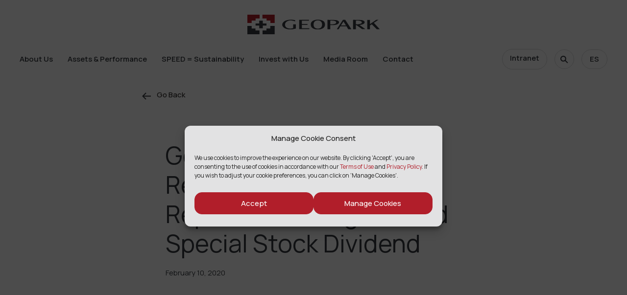

--- FILE ---
content_type: text/html; charset=UTF-8
request_url: https://www.geo-park.com/press_releases/geopark-announces-renewal-of-share-repurchase-program-and-special-stock-dividend/
body_size: 14014
content:
<!doctype html><html lang="en-US" itemscope itemtype="http://schema.org/website"><head><meta charset="UTF-8" /><meta name="viewport" content="width=device-width, initial-scale=1" /><link rel="profile" href="https://gmpg.org/xfn/11" /><link rel="icon" sizes="180x180" href="/wp-content/uploads/2022/04/cropped-favicon_new-180x180.png?v=6"><link rel="shortcut icon" href="/wp-content/uploads/2022/04/cropped-favicon_new-180x180.png?v=6" type="image/png"/><link rel="apple-touch-icon" href="/wp-content/uploads/2022/04/cropped-favicon_new-180x180.png?v=6" type="image/png"/><link rel="preconnect" href="https://fonts.googleapis.com"><link rel="preconnect" href="https://fonts.gstatic.com" crossorigin><link href="https://fonts.googleapis.com/css2?family=Manrope:wght@400;500;600&display=swap" rel="stylesheet"> <script src="https://kit.fontawesome.com/be730ce41d.js" crossorigin="anonymous"></script> <script async src=https://www.googletagmanager.com/gtag/js?id=UA-77575648-1></script> <script>window.dataLayer = window.dataLayer || [];
  function gtag(){dataLayer.push(arguments);}
  gtag('js', new Date());
 
  gtag('config', 'UA-77575648-1');</script>  <script>var _mtm = window._mtm = window._mtm || [];
  _mtm.push({'mtm.startTime': (new Date().getTime()), 'event': 'mtm.Start'});
  var d=document, g=d.createElement('script'), s=d.getElementsByTagName('script')[0];
  g.async=true; g.src='https://analytics.imirwin.com/js/container_noRfPu4h.js'; s.parentNode.insertBefore(g,s);</script> <meta name='robots' content='index, follow, max-image-preview:large, max-snippet:-1, max-video-preview:-1' /><div class="geopark_hamburger_menu geopark_hamburger_initial" style="opacity:0;"><div class="geopark_hamburger_menu_row"><div class="geopark_hamburger_menu_logo"> <a href="https://www.geo-park.com"> <img src="https://www.geo-park.com/wp-content/uploads/2022/01/geopark-logo.svg"> </a></div><div class="geopark_hamburger_menu_content"><section id="icl_lang_sel_widget-3" class="widget widget_icl_lang_sel_widget"><div class="wpml-ls-sidebars-header-language wpml-ls wpml-ls-legacy-list-horizontal"><ul><li class="wpml-ls-slot-header-language wpml-ls-item wpml-ls-item-es wpml-ls-first-item wpml-ls-last-item wpml-ls-item-legacy-list-horizontal"> <a href="https://www.geo-park.com/es/press_releases/geopark-anuncia-la-renovacion-de-su-programa-de-recompra-de-acciones-y-dividendo-especial-de-acciones/" class="wpml-ls-link"> <span class="wpml-ls-display">ES</span></a></li></ul></div></section> <img class="open_hamburger_icon" src="https://www.geo-park.com/wp-content/plugins/geopark-responsive/assets/img/menu.png"></div></div></div><div class="geopark_hamburger_menu geopark_hamburger_show" style="display: none;"><div class="geopark_hamburger_menu_row"><div class="geopark_hamburger_menu_logo"> <a href="https://www.geo-park.com"> <img src="https://www.geo-park.com/wp-content/uploads/2022/01/geopark-logo.svg"> </a></div><div class="geopark_hamburger_menu_content"><section id="icl_lang_sel_widget-3" class="widget widget_icl_lang_sel_widget"><div class="wpml-ls-sidebars-header-language wpml-ls wpml-ls-legacy-list-horizontal"><ul><li class="wpml-ls-slot-header-language wpml-ls-item wpml-ls-item-es wpml-ls-first-item wpml-ls-last-item wpml-ls-item-legacy-list-horizontal"> <a href="https://www.geo-park.com/es/press_releases/geopark-anuncia-la-renovacion-de-su-programa-de-recompra-de-acciones-y-dividendo-especial-de-acciones/" class="wpml-ls-link"> <span class="wpml-ls-display">ES</span></a></li></ul></div></section> <img class="close_hamburger_icon" src="https://www.geo-park.com/wp-content/plugins/geopark-responsive/assets/img/close.png"></div></div><div class="geopark_hamburger_menu_row geopark_hamburger_menu_content_list" id="geopark_show_primary_menu"></div><div class="geopark_hamburger_menu_row geopark_hamburger_menu_content_list" style="padding-top: 6px;"><nav><ul><li id="menu-item-geoaprk_search" class="menu-item menu-item-type-custom menu-item-object-custom menu-item-has-children"> <a href="#"><div class="link-title-wrapper"><div class="link-title-main">Search</div></div> </a><div class="sub-menu-wrap"><div class="sub-menu-inner"><ul class="sub-menu"><li id="menu-item-geopark-search-form" class="menu-item menu-item-type-custom menu-item-object-custom"><form action="/" method="get"> <input type="text" name="s" class="geopark-input" id="search" value="" placeholder="Search..." /> <button id="header-search-submit-button" class="geopark-submit-button-1" type="submit">Search</button></form></li></ul></div></div></li></ul></nav></div><div class="geopark_hamburger_menu_row geopark_hamburger_menu_footer_content"><div class="geopark_intranet_content"> <a href="#" class="geopark_intranet_button">Intranet</a></div><div class="geopark_footer_social"> <a href="https://www.linkedin.com/company/geopark/" target="_blank" rel="nofollow noreferrer"><span class="dashicons dashicons-linkedin"></span></a> <a href="https://www.youtube.com/c/GeoParkOG" target="_blank" rel="nofollow noreferrer"><span class="dashicons dashicons-youtube"  target="_blank" rel="nofollow noreferrer"></span></a></div></div></div>  <script data-cfasync="false" data-pagespeed-no-defer>var gtm4wp_datalayer_name = "dataLayer";
	var dataLayer = dataLayer || [];

	const gtm4wp_scrollerscript_debugmode         = false;
	const gtm4wp_scrollerscript_callbacktime      = 100;
	const gtm4wp_scrollerscript_readerlocation    = 150;
	const gtm4wp_scrollerscript_contentelementid  = "content";
	const gtm4wp_scrollerscript_scannertime       = 60;</script> <title>GeoPark Announces Renewal of Share Repurchase Program and Special Stock Dividend - GeoPark</title><link rel="canonical" href="https://www.geo-park.com/press_releases/geopark-announces-renewal-of-share-repurchase-program-and-special-stock-dividend/" /><meta property="og:locale" content="en_US" /><meta property="og:type" content="article" /><meta property="og:title" content="GeoPark Announces Renewal of Share Repurchase Program and Special Stock Dividend - GeoPark" /><meta property="og:description" content="Bogota, Colombia – GeoPark Limited (“GeoPark” or the “Company”) (NYSE: GPRK), a leading independent Latin American oil and gas explorer, operator and consolidator with operations and growth platforms in Colombia, Peru, Argentina, Brazil, Chile and Ecuador" /><meta property="og:url" content="https://www.geo-park.com/press_releases/geopark-announces-renewal-of-share-repurchase-program-and-special-stock-dividend/" /><meta property="og:site_name" content="GeoPark" /><meta property="article:modified_time" content="2023-03-24T19:00:44+00:00" /><meta property="og:image" content="https://www.geo-park.com/wp-content/uploads/2022/11/Geopark-vigesimo-aniversario-e1667937387584.jpg" /><meta property="og:image:width" content="640" /><meta property="og:image:height" content="460" /><meta property="og:image:type" content="image/jpeg" /><meta name="twitter:card" content="summary_large_image" /><meta name="twitter:label1" content="Est. reading time" /><meta name="twitter:data1" content="1 minute" /> <script type="application/ld+json" class="yoast-schema-graph">{"@context":"https://schema.org","@graph":[{"@type":"WebPage","@id":"https://www.geo-park.com/press_releases/geopark-announces-renewal-of-share-repurchase-program-and-special-stock-dividend/","url":"https://www.geo-park.com/press_releases/geopark-announces-renewal-of-share-repurchase-program-and-special-stock-dividend/","name":"GeoPark Announces Renewal of Share Repurchase Program and Special Stock Dividend - GeoPark","isPartOf":{"@id":"https://www.geo-park.com/#website"},"datePublished":"2020-02-10T22:12:56+00:00","dateModified":"2023-03-24T19:00:44+00:00","breadcrumb":{"@id":"https://www.geo-park.com/press_releases/geopark-announces-renewal-of-share-repurchase-program-and-special-stock-dividend/#breadcrumb"},"inLanguage":"en-US","potentialAction":[{"@type":"ReadAction","target":["https://www.geo-park.com/press_releases/geopark-announces-renewal-of-share-repurchase-program-and-special-stock-dividend/"]}]},{"@type":"BreadcrumbList","@id":"https://www.geo-park.com/press_releases/geopark-announces-renewal-of-share-repurchase-program-and-special-stock-dividend/#breadcrumb","itemListElement":[{"@type":"ListItem","position":1,"name":"Home","item":"https://www.geo-park.com/"},{"@type":"ListItem","position":2,"name":"GeoPark Announces Renewal of Share Repurchase Program and Special Stock Dividend"}]},{"@type":"WebSite","@id":"https://www.geo-park.com/#website","url":"https://www.geo-park.com/","name":"GeoPark","description":"oil and gas explorer","publisher":{"@id":"https://www.geo-park.com/#organization"},"potentialAction":[{"@type":"SearchAction","target":{"@type":"EntryPoint","urlTemplate":"https://www.geo-park.com/?s={search_term_string}"},"query-input":{"@type":"PropertyValueSpecification","valueRequired":true,"valueName":"search_term_string"}}],"inLanguage":"en-US"},{"@type":"Organization","@id":"https://www.geo-park.com/#organization","name":"GeoPark","url":"https://www.geo-park.com/","logo":{"@type":"ImageObject","inLanguage":"en-US","@id":"https://www.geo-park.com/#/schema/logo/image/","url":"https://www.geo-park.com/wp-content/uploads/2022/01/geopark-logo.svg","contentUrl":"https://www.geo-park.com/wp-content/uploads/2022/01/geopark-logo.svg","width":271,"height":40,"caption":"GeoPark"},"image":{"@id":"https://www.geo-park.com/#/schema/logo/image/"},"sameAs":["https://www.linkedin.com/company/geopark/","https://www.youtube.com/c/GeoParkOG"]}]}</script> <link rel='dns-prefetch' href='//static.addtoany.com' /><link rel='dns-prefetch' href='//www.googletagmanager.com' /><link rel='preconnect' href='https://fonts.gstatic.com' /><link rel="alternate" title="oEmbed (JSON)" type="application/json+oembed" href="https://www.geo-park.com/wp-json/oembed/1.0/embed?url=https%3A%2F%2Fwww.geo-park.com%2Fpress_releases%2Fgeopark-announces-renewal-of-share-repurchase-program-and-special-stock-dividend%2F" /><link rel="alternate" title="oEmbed (XML)" type="text/xml+oembed" href="https://www.geo-park.com/wp-json/oembed/1.0/embed?url=https%3A%2F%2Fwww.geo-park.com%2Fpress_releases%2Fgeopark-announces-renewal-of-share-repurchase-program-and-special-stock-dividend%2F&#038;format=xml" /><style id='wp-img-auto-sizes-contain-inline-css' type='text/css'>img:is([sizes=auto i],[sizes^="auto," i]){contain-intrinsic-size:3000px 1500px}
/*# sourceURL=wp-img-auto-sizes-contain-inline-css */</style><link rel='stylesheet' id='ht_ctc_main_css-css' href='https://www.geo-park.com/wp-content/cache/autoptimize/css/autoptimize_single_90764566e6f527f37570b1106e05042f.css' type='text/css' media='all' /><style id='classic-theme-styles-inline-css' type='text/css'>/*! This file is auto-generated */
.wp-block-button__link{color:#fff;background-color:#32373c;border-radius:9999px;box-shadow:none;text-decoration:none;padding:calc(.667em + 2px) calc(1.333em + 2px);font-size:1.125em}.wp-block-file__button{background:#32373c;color:#fff;text-decoration:none}
/*# sourceURL=/wp-includes/css/classic-themes.min.css */</style><link rel='stylesheet' id='dashicons-css' href='https://www.geo-park.com/wp-includes/css/dashicons.min.css' type='text/css' media='all' /><link rel='stylesheet' id='wpml-legacy-horizontal-list-0-css' href='https://www.geo-park.com/wp-content/plugins/sitepress-multilingual-cms/templates/language-switchers/legacy-list-horizontal/style.min.css' type='text/css' media='all' /><link rel='stylesheet' id='cmplz-general-css' href='https://www.geo-park.com/wp-content/plugins/complianz-gdpr/assets/css/cookieblocker.min.css' type='text/css' media='all' /><link rel='stylesheet' id='owl-theme-css-css' href='https://www.geo-park.com/wp-content/themes/geopark/css/owl.theme.default.min.css' type='text/css' media='all' /><link rel='stylesheet' id='owl-css-css' href='https://www.geo-park.com/wp-content/themes/geopark/css/owl.carousel.min.css' type='text/css' media='all' /><link rel='stylesheet' id='fancybox-css-css' href='https://www.geo-park.com/wp-content/cache/autoptimize/css/autoptimize_single_705835f41416c9414bf8db924de8a1eb.css' type='text/css' media='all' /><link rel='stylesheet' id='theme-css-css' href='https://www.geo-park.com/wp-content/cache/autoptimize/css/autoptimize_single_ac60e0a889d3f00dc356b5533e7d17cc.css' type='text/css' media='all' /><link rel='stylesheet' id='style-css' href='https://www.geo-park.com/wp-content/cache/autoptimize/css/autoptimize_single_342a068352c9c3ac2c27fe3d022ad4ca.css' type='text/css' media='all' /><link rel='stylesheet' id='sustainability-css-css' href='https://www.geo-park.com/wp-content/cache/autoptimize/css/autoptimize_single_6c12c3b0eaee32c39537a3d22dab4fae.css' type='text/css' media='all' /><link rel='stylesheet' id='acf-fonticonpicker-icons-css' href='https://www.geo-park.com/wp-content/cache/autoptimize/css/autoptimize_single_bc867ca8548666be918ba5936504eba8.css' type='text/css' media='all' /><link rel='stylesheet' id='addtoany-css' href='https://www.geo-park.com/wp-content/plugins/add-to-any/addtoany.min.css' type='text/css' media='all' /><link rel='stylesheet' id='geopark-responsive-css' href='https://www.geo-park.com/wp-content/cache/autoptimize/css/autoptimize_single_6825a040b11ac5606ca9757fd2cefebe.css' type='text/css' media='all' /> <script type="text/javascript" id="wpml-cookie-js-extra">var wpml_cookies = {"wp-wpml_current_language":{"value":"en","expires":1,"path":"/"}};
var wpml_cookies = {"wp-wpml_current_language":{"value":"en","expires":1,"path":"/"}};
//# sourceURL=wpml-cookie-js-extra</script> <script type="text/javascript" src="https://www.geo-park.com/wp-content/cache/autoptimize/js/autoptimize_single_f3606e4db5e156a1b086bcfeb3b2d9b4.js" id="wpml-cookie-js" defer="defer" data-wp-strategy="defer"></script> <script type="text/javascript" src="https://www.geo-park.com/wp-includes/js/jquery/jquery.min.js" id="jquery-core-js"></script> <script type="text/javascript" src="https://www.geo-park.com/wp-includes/js/jquery/jquery-migrate.min.js" id="jquery-migrate-js"></script> <script type="text/javascript" src="https://www.geo-park.com/wp-content/cache/autoptimize/js/autoptimize_single_e03bf21f3ee8311ac4c32615e03c7461.js" id="ht_ctc_app_js-js"></script> <script type="text/javascript" id="addtoany-core-js-before">window.a2a_config=window.a2a_config||{};a2a_config.callbacks=[];a2a_config.overlays=[];a2a_config.templates={};

//# sourceURL=addtoany-core-js-before</script> <script type="text/javascript" defer src="https://static.addtoany.com/menu/page.js" id="addtoany-core-js"></script> <script type="text/javascript" defer src="https://www.geo-park.com/wp-content/plugins/add-to-any/addtoany.min.js" id="addtoany-jquery-js"></script> <script type="text/javascript" src="https://www.geo-park.com/wp-content/cache/autoptimize/js/autoptimize_single_070a12458ed43e10ecdc3c90ed286af5.js" id="gtm4wp-scroll-tracking-js"></script> <script type="text/javascript" src="https://www.geo-park.com/wp-content/themes/ns-core-theme/js/admin-min.js" id="admin-js-js"></script> <link rel="https://api.w.org/" href="https://www.geo-park.com/wp-json/" /><link rel="alternate" title="JSON" type="application/json" href="https://www.geo-park.com/wp-json/wp/v2/press_releases/10754" /><link rel="EditURI" type="application/rsd+xml" title="RSD" href="https://www.geo-park.com/xmlrpc.php?rsd" /><meta name="generator" content="WPML ver:4.7.6 stt:1,2;" /><meta name="generator" content="Site Kit by Google 1.164.0" /> <script type="text/javascript">var ajaxurl = 'https://www.geo-park.com/wp-admin/admin-ajax.php';</script> <meta name="mpu-version" content="1.2.7" /><style>.cmplz-hidden {
					display: none !important;
				}</style>
 <script data-cfasync="false" data-pagespeed-no-defer>var dataLayer_content = {"pagePostType":"press_releases","pagePostType2":"single-press_releases","pagePostAuthor":"jcdiaz"};
	dataLayer.push( dataLayer_content );</script> <script data-cfasync="false" data-pagespeed-no-defer>(function(w,d,s,l,i){w[l]=w[l]||[];w[l].push({'gtm.start':
new Date().getTime(),event:'gtm.js'});var f=d.getElementsByTagName(s)[0],
j=d.createElement(s),dl=l!='dataLayer'?'&l='+l:'';j.async=true;j.src=
'//www.googletagmanager.com/gtm.js?id='+i+dl;f.parentNode.insertBefore(j,f);
})(window,document,'script','dataLayer','GTM-5PQSTGP');</script> <link rel="icon" href="https://www.geo-park.com/wp-content/uploads/2022/04/cropped-favicon_new-32x32.png" sizes="32x32" /><link rel="icon" href="https://www.geo-park.com/wp-content/uploads/2022/04/cropped-favicon_new-192x192.png" sizes="192x192" /><link rel="apple-touch-icon" href="https://www.geo-park.com/wp-content/uploads/2022/04/cropped-favicon_new-180x180.png" /><meta name="msapplication-TileImage" content="https://www.geo-park.com/wp-content/uploads/2022/04/cropped-favicon_new-270x270.png" /><style id='global-styles-inline-css' type='text/css'>:root{--wp--preset--aspect-ratio--square: 1;--wp--preset--aspect-ratio--4-3: 4/3;--wp--preset--aspect-ratio--3-4: 3/4;--wp--preset--aspect-ratio--3-2: 3/2;--wp--preset--aspect-ratio--2-3: 2/3;--wp--preset--aspect-ratio--16-9: 16/9;--wp--preset--aspect-ratio--9-16: 9/16;--wp--preset--color--black: #000000;--wp--preset--color--cyan-bluish-gray: #abb8c3;--wp--preset--color--white: #ffffff;--wp--preset--color--pale-pink: #f78da7;--wp--preset--color--vivid-red: #cf2e2e;--wp--preset--color--luminous-vivid-orange: #ff6900;--wp--preset--color--luminous-vivid-amber: #fcb900;--wp--preset--color--light-green-cyan: #7bdcb5;--wp--preset--color--vivid-green-cyan: #00d084;--wp--preset--color--pale-cyan-blue: #8ed1fc;--wp--preset--color--vivid-cyan-blue: #0693e3;--wp--preset--color--vivid-purple: #9b51e0;--wp--preset--gradient--vivid-cyan-blue-to-vivid-purple: linear-gradient(135deg,rgb(6,147,227) 0%,rgb(155,81,224) 100%);--wp--preset--gradient--light-green-cyan-to-vivid-green-cyan: linear-gradient(135deg,rgb(122,220,180) 0%,rgb(0,208,130) 100%);--wp--preset--gradient--luminous-vivid-amber-to-luminous-vivid-orange: linear-gradient(135deg,rgb(252,185,0) 0%,rgb(255,105,0) 100%);--wp--preset--gradient--luminous-vivid-orange-to-vivid-red: linear-gradient(135deg,rgb(255,105,0) 0%,rgb(207,46,46) 100%);--wp--preset--gradient--very-light-gray-to-cyan-bluish-gray: linear-gradient(135deg,rgb(238,238,238) 0%,rgb(169,184,195) 100%);--wp--preset--gradient--cool-to-warm-spectrum: linear-gradient(135deg,rgb(74,234,220) 0%,rgb(151,120,209) 20%,rgb(207,42,186) 40%,rgb(238,44,130) 60%,rgb(251,105,98) 80%,rgb(254,248,76) 100%);--wp--preset--gradient--blush-light-purple: linear-gradient(135deg,rgb(255,206,236) 0%,rgb(152,150,240) 100%);--wp--preset--gradient--blush-bordeaux: linear-gradient(135deg,rgb(254,205,165) 0%,rgb(254,45,45) 50%,rgb(107,0,62) 100%);--wp--preset--gradient--luminous-dusk: linear-gradient(135deg,rgb(255,203,112) 0%,rgb(199,81,192) 50%,rgb(65,88,208) 100%);--wp--preset--gradient--pale-ocean: linear-gradient(135deg,rgb(255,245,203) 0%,rgb(182,227,212) 50%,rgb(51,167,181) 100%);--wp--preset--gradient--electric-grass: linear-gradient(135deg,rgb(202,248,128) 0%,rgb(113,206,126) 100%);--wp--preset--gradient--midnight: linear-gradient(135deg,rgb(2,3,129) 0%,rgb(40,116,252) 100%);--wp--preset--font-size--small: 13px;--wp--preset--font-size--medium: 20px;--wp--preset--font-size--large: 36px;--wp--preset--font-size--x-large: 42px;--wp--preset--spacing--20: 0.44rem;--wp--preset--spacing--30: 0.67rem;--wp--preset--spacing--40: 1rem;--wp--preset--spacing--50: 1.5rem;--wp--preset--spacing--60: 2.25rem;--wp--preset--spacing--70: 3.38rem;--wp--preset--spacing--80: 5.06rem;--wp--preset--shadow--natural: 6px 6px 9px rgba(0, 0, 0, 0.2);--wp--preset--shadow--deep: 12px 12px 50px rgba(0, 0, 0, 0.4);--wp--preset--shadow--sharp: 6px 6px 0px rgba(0, 0, 0, 0.2);--wp--preset--shadow--outlined: 6px 6px 0px -3px rgb(255, 255, 255), 6px 6px rgb(0, 0, 0);--wp--preset--shadow--crisp: 6px 6px 0px rgb(0, 0, 0);}:where(.is-layout-flex){gap: 0.5em;}:where(.is-layout-grid){gap: 0.5em;}body .is-layout-flex{display: flex;}.is-layout-flex{flex-wrap: wrap;align-items: center;}.is-layout-flex > :is(*, div){margin: 0;}body .is-layout-grid{display: grid;}.is-layout-grid > :is(*, div){margin: 0;}:where(.wp-block-columns.is-layout-flex){gap: 2em;}:where(.wp-block-columns.is-layout-grid){gap: 2em;}:where(.wp-block-post-template.is-layout-flex){gap: 1.25em;}:where(.wp-block-post-template.is-layout-grid){gap: 1.25em;}.has-black-color{color: var(--wp--preset--color--black) !important;}.has-cyan-bluish-gray-color{color: var(--wp--preset--color--cyan-bluish-gray) !important;}.has-white-color{color: var(--wp--preset--color--white) !important;}.has-pale-pink-color{color: var(--wp--preset--color--pale-pink) !important;}.has-vivid-red-color{color: var(--wp--preset--color--vivid-red) !important;}.has-luminous-vivid-orange-color{color: var(--wp--preset--color--luminous-vivid-orange) !important;}.has-luminous-vivid-amber-color{color: var(--wp--preset--color--luminous-vivid-amber) !important;}.has-light-green-cyan-color{color: var(--wp--preset--color--light-green-cyan) !important;}.has-vivid-green-cyan-color{color: var(--wp--preset--color--vivid-green-cyan) !important;}.has-pale-cyan-blue-color{color: var(--wp--preset--color--pale-cyan-blue) !important;}.has-vivid-cyan-blue-color{color: var(--wp--preset--color--vivid-cyan-blue) !important;}.has-vivid-purple-color{color: var(--wp--preset--color--vivid-purple) !important;}.has-black-background-color{background-color: var(--wp--preset--color--black) !important;}.has-cyan-bluish-gray-background-color{background-color: var(--wp--preset--color--cyan-bluish-gray) !important;}.has-white-background-color{background-color: var(--wp--preset--color--white) !important;}.has-pale-pink-background-color{background-color: var(--wp--preset--color--pale-pink) !important;}.has-vivid-red-background-color{background-color: var(--wp--preset--color--vivid-red) !important;}.has-luminous-vivid-orange-background-color{background-color: var(--wp--preset--color--luminous-vivid-orange) !important;}.has-luminous-vivid-amber-background-color{background-color: var(--wp--preset--color--luminous-vivid-amber) !important;}.has-light-green-cyan-background-color{background-color: var(--wp--preset--color--light-green-cyan) !important;}.has-vivid-green-cyan-background-color{background-color: var(--wp--preset--color--vivid-green-cyan) !important;}.has-pale-cyan-blue-background-color{background-color: var(--wp--preset--color--pale-cyan-blue) !important;}.has-vivid-cyan-blue-background-color{background-color: var(--wp--preset--color--vivid-cyan-blue) !important;}.has-vivid-purple-background-color{background-color: var(--wp--preset--color--vivid-purple) !important;}.has-black-border-color{border-color: var(--wp--preset--color--black) !important;}.has-cyan-bluish-gray-border-color{border-color: var(--wp--preset--color--cyan-bluish-gray) !important;}.has-white-border-color{border-color: var(--wp--preset--color--white) !important;}.has-pale-pink-border-color{border-color: var(--wp--preset--color--pale-pink) !important;}.has-vivid-red-border-color{border-color: var(--wp--preset--color--vivid-red) !important;}.has-luminous-vivid-orange-border-color{border-color: var(--wp--preset--color--luminous-vivid-orange) !important;}.has-luminous-vivid-amber-border-color{border-color: var(--wp--preset--color--luminous-vivid-amber) !important;}.has-light-green-cyan-border-color{border-color: var(--wp--preset--color--light-green-cyan) !important;}.has-vivid-green-cyan-border-color{border-color: var(--wp--preset--color--vivid-green-cyan) !important;}.has-pale-cyan-blue-border-color{border-color: var(--wp--preset--color--pale-cyan-blue) !important;}.has-vivid-cyan-blue-border-color{border-color: var(--wp--preset--color--vivid-cyan-blue) !important;}.has-vivid-purple-border-color{border-color: var(--wp--preset--color--vivid-purple) !important;}.has-vivid-cyan-blue-to-vivid-purple-gradient-background{background: var(--wp--preset--gradient--vivid-cyan-blue-to-vivid-purple) !important;}.has-light-green-cyan-to-vivid-green-cyan-gradient-background{background: var(--wp--preset--gradient--light-green-cyan-to-vivid-green-cyan) !important;}.has-luminous-vivid-amber-to-luminous-vivid-orange-gradient-background{background: var(--wp--preset--gradient--luminous-vivid-amber-to-luminous-vivid-orange) !important;}.has-luminous-vivid-orange-to-vivid-red-gradient-background{background: var(--wp--preset--gradient--luminous-vivid-orange-to-vivid-red) !important;}.has-very-light-gray-to-cyan-bluish-gray-gradient-background{background: var(--wp--preset--gradient--very-light-gray-to-cyan-bluish-gray) !important;}.has-cool-to-warm-spectrum-gradient-background{background: var(--wp--preset--gradient--cool-to-warm-spectrum) !important;}.has-blush-light-purple-gradient-background{background: var(--wp--preset--gradient--blush-light-purple) !important;}.has-blush-bordeaux-gradient-background{background: var(--wp--preset--gradient--blush-bordeaux) !important;}.has-luminous-dusk-gradient-background{background: var(--wp--preset--gradient--luminous-dusk) !important;}.has-pale-ocean-gradient-background{background: var(--wp--preset--gradient--pale-ocean) !important;}.has-electric-grass-gradient-background{background: var(--wp--preset--gradient--electric-grass) !important;}.has-midnight-gradient-background{background: var(--wp--preset--gradient--midnight) !important;}.has-small-font-size{font-size: var(--wp--preset--font-size--small) !important;}.has-medium-font-size{font-size: var(--wp--preset--font-size--medium) !important;}.has-large-font-size{font-size: var(--wp--preset--font-size--large) !important;}.has-x-large-font-size{font-size: var(--wp--preset--font-size--x-large) !important;}
/*# sourceURL=global-styles-inline-css */</style></head><body data-cmplz=1 class="wp-singular press_releases-template-default single single-press_releases postid-10754 wp-theme-ns-core-theme wp-child-theme-geopark chrome computer loading-js press_releases-geopark-announces-renewal-of-share-repurchase-program-and-special-stock-dividend"><header class="nav-active d-flex"><div id="header-inner-wrapper" class="d-flex"><div class="logo" style="width:270px; height:auto;"> <a id='main-url' href='https://www.geo-park.com'> <img 
 id="main-logo" 
 class="" 
 src="https://www.geo-park.com/wp-content/uploads/2022/01/geopark-logo.svg" 
 itemprop="logo" 
 alt=""
 data-original-image-url="https://www.geo-park.com/wp-content/uploads/2022/01/geopark-logo.svg"
 data-hover-image-url="https://www.geo-park.com/wp-content/uploads/2022/01/geopark-logo.svg"
 data-white-image-url="https://www.geo-park.com/wp-content/uploads/2022/01/geopark-logo-white.svg"
 /> <span id="main-name" class="sr-only"></span> </a></div><div class="hamburger-menu"> <span class="bun top"></span> <span class="patty middle"></span> <span class="bun bottom"></span></div><div id="header-nav-menu-wrapper" class="d-flex"><nav class="primary-nav"><ul id="menu-primary" class="menu"><li id="menu-item-6777" class="menu-item menu-item-type-post_type menu-item-object-page menu-item-has-children menu-item-6777"><a href="https://www.geo-park.com/about/"><div class="link-title-wrapper"><div class="link-title-main">About Us</div><div class="link-title-secondary">About Us</div></div></a><div class='sub-menu-wrap'><div class='sub-menu-inner'><ul class='sub-menu'><li id="menu-item-6778" class="menu-item menu-item-type-post_type menu-item-object-page menu-item-6778"><a href="https://www.geo-park.com/about/">Overview</a></li><li id="menu-item-2489" class="menu-item menu-item-type-post_type menu-item-object-page menu-item-2489"><a href="https://www.geo-park.com/about/our-company/">Our Company</a></li><li id="menu-item-6776" class="menu-item menu-item-type-post_type menu-item-object-page menu-item-6776"><a href="https://www.geo-park.com/about/our-culture/">Our Culture</a></li><li id="menu-item-6775" class="menu-item menu-item-type-post_type menu-item-object-page menu-item-6775"><a href="https://www.geo-park.com/about/our-leadership/">Our Leadership</a></li><li id="menu-item-11817" class="menu-item menu-item-type-custom menu-item-object-custom menu-item-11817"><a href="https://www.geo-park.com/our-history/">Our History</a></li></ul></li><li id="menu-item-412" class="menu-item menu-item-type-post_type menu-item-object-page menu-item-has-children menu-item-412"><a href="https://www.geo-park.com/assets-performance/"><div class="link-title-wrapper"><div class="link-title-main">Assets &#038; Performance</div><div class="link-title-secondary">Assets &#038; Performance</div></div></a><div class='sub-menu-wrap'><div class='sub-menu-inner'><ul class='sub-menu'><li id="menu-item-416" class="menu-item menu-item-type-post_type menu-item-object-page menu-item-416"><a href="https://www.geo-park.com/assets-performance/">Overview</a></li><li id="menu-item-1409" class="menu-item menu-item-type-custom menu-item-object-custom menu-item-has-children menu-item-1409"><a href="#">Portfolio</a><div class='sub-menu-wrap'><div class='sub-menu-inner'><ul class='sub-menu'><li id="menu-item-1410" class="menu-item menu-item-type-custom menu-item-object-custom menu-item-1410"><a href="https://www.geo-park.com/assets/colombia/">Colombia</a></li><li id="menu-item-27786" class="menu-item menu-item-type-custom menu-item-object-custom menu-item-27786"><a href="https://www.geo-park.com/assets/argentina/">Argentina</a></li><li id="menu-item-1412" class="menu-item menu-item-type-custom menu-item-object-custom menu-item-1412"><a href="https://www.geo-park.com/assets/brazil/">Brazil</a></li></ul></li><li id="menu-item-3900" class="menu-item menu-item-type-post_type menu-item-object-page menu-item-3900"><a href="https://www.geo-park.com/assets-performance/performance/">Performance</a></li><li id="menu-item-3465" class="menu-item menu-item-type-post_type menu-item-object-page menu-item-3465"><a href="https://www.geo-park.com/assets-performance/partnerships/">Partnerships</a></li></ul></li><li id="menu-item-95" class="menu-item menu-item-type-custom menu-item-object-custom menu-item-has-children menu-item-95"><a href="https://www.geo-park.com/speed-sustainability/"><div class="link-title-wrapper"><div class="link-title-main">SPEED = Sustainability</div><div class="link-title-secondary">SPEED = Sustainability</div></div></a><div class='sub-menu-wrap'><div class='sub-menu-inner'><ul class='sub-menu'><li id="menu-item-114" class="menu-item menu-item-type-custom menu-item-object-custom menu-item-114"><a href="https://www.geo-park.com/speed-sustainability/">Overview</a></li><li id="menu-item-25431" class="menu-item menu-item-type-custom menu-item-object-custom menu-item-has-children menu-item-25431"><a href="https://www.geo-park.com/sustainability-2025/social-dimension/">Social Dimension</a><div class='sub-menu-wrap'><div class='sub-menu-inner'><ul class='sub-menu'><li id="menu-item-25432" class="menu-item menu-item-type-custom menu-item-object-custom menu-item-has-children menu-item-25432"><a href="https://www.geo-park.com/sustainability-2025/social-dimension/our-communities/">Our Communities</a><div class='sub-menu-wrap'><div class='sub-menu-inner'><ul class='sub-menu'><li id="menu-item-25433" class="menu-item menu-item-type-custom menu-item-object-custom menu-item-25433"><a href="https://www.geo-park.com/sustainability-2025/social-dimension/our-communities/cuentame/">Cuéntame</a></li><li id="menu-item-25434" class="menu-item menu-item-type-custom menu-item-object-custom menu-item-25434"><a href="https://www.geo-park.com/sustainability-2025/social-dimension/our-communities/ethnic-engagement/">Ethnic Engagement</a></li></ul></li><li id="menu-item-25435" class="menu-item menu-item-type-custom menu-item-object-custom menu-item-25435"><a href="https://www.geo-park.com/sustainability-2025/social-dimension/our-people/">Our People</a></li></ul></li><li id="menu-item-25436" class="menu-item menu-item-type-custom menu-item-object-custom menu-item-25436"><a href="https://www.geo-park.com/sustainability-2025/health-and-safety/">Health &#038; Safety</a></li><li id="menu-item-25438" class="menu-item menu-item-type-custom menu-item-object-custom menu-item-has-children menu-item-25438"><a href="https://www.geo-park.com/sustainability-2025/environmental-dimension/">Environmental Dimension</a><div class='sub-menu-wrap'><div class='sub-menu-inner'><ul class='sub-menu'><li id="menu-item-25439" class="menu-item menu-item-type-custom menu-item-object-custom menu-item-25439"><a href="https://www.geo-park.com/sustainability-2025/environmental-dimension/water-and-biodiversity/">Water &#038; Biodiversity</a></li><li id="menu-item-25440" class="menu-item menu-item-type-custom menu-item-object-custom menu-item-25440"><a href="https://www.geo-park.com/speed-sustainability/environmental-dimension/climate-action/">Climate Action</a></li></ul></li><li id="menu-item-25445" class="menu-item menu-item-type-custom menu-item-object-custom menu-item-has-children menu-item-25445"><a href="#">Governance</a><div class='sub-menu-wrap'><div class='sub-menu-inner'><ul class='sub-menu'><li id="menu-item-119" class="menu-item menu-item-type-custom menu-item-object-custom menu-item-has-children menu-item-119"><a href="https://www.geo-park.com/esg/corporate-governance/">Corporate Governance</a><div class='sub-menu-wrap'><div class='sub-menu-inner'><ul class='sub-menu'><li id="menu-item-9207" class="menu-item menu-item-type-post_type menu-item-object-page menu-item-9207"><a href="https://www.geo-park.com/board-of-directors/">Board of Directors</a></li><li id="menu-item-9208" class="menu-item menu-item-type-post_type menu-item-object-page menu-item-9208"><a href="https://www.geo-park.com/board-commitees/">Board Committees</a></li><li id="menu-item-9209" class="menu-item menu-item-type-post_type menu-item-object-page menu-item-9209"><a href="https://www.geo-park.com/governance-documents/">Governance Documents</a></li></ul></li><li id="menu-item-25442" class="menu-item menu-item-type-custom menu-item-object-custom menu-item-25442"><a href="https://www.geo-park.com/sustainability-2025/ethics-and-transparency/">Ethics &#038; Transparency</a></li></ul></li><li id="menu-item-25441" class="menu-item menu-item-type-custom menu-item-object-custom menu-item-25441"><a href="https://www.geo-park.com/sustainability-2025/value-chain/">Value Chain</a></li><li id="menu-item-25443" class="menu-item menu-item-type-custom menu-item-object-custom menu-item-25443"><a href="https://www.geo-park.com/sustainability-2025/energy-transition/">Energy Transition</a></li><li id="menu-item-25437" class="menu-item menu-item-type-custom menu-item-object-custom menu-item-25437"><a href="https://www.geo-park.com/sustainability-2025/human-rights/">Human Rights</a></li><li id="menu-item-25444" class="menu-item menu-item-type-custom menu-item-object-custom menu-item-25444"><a href="https://www.geo-park.com/sustainability-2025/sustainability-reports/">Sustainability Reports</a></li></ul></li><li id="menu-item-96" class="menu-item menu-item-type-custom menu-item-object-custom menu-item-has-children menu-item-96"><a target="_blank" href="https://ir.geo-park.com/overview/default.aspx"><div class="link-title-wrapper"><div class="link-title-main">Invest with Us</div><div class="link-title-secondary">Invest with Us</div></div></a><div class='sub-menu-wrap'><div class='sub-menu-inner'><ul class='sub-menu'><li id="menu-item-7730" class="menu-item menu-item-type-custom menu-item-object-custom menu-item-7730"><a target="_blank" href="https://ir.geo-park.com/overview/default.aspx#why-invest">Why Invest</a></li><li id="menu-item-7731" class="menu-item menu-item-type-custom menu-item-object-custom menu-item-7731"><a target="_blank" href="https://ir.geo-park.com/news/default.aspx">Press Releases</a></li><li id="menu-item-7732" class="menu-item menu-item-type-custom menu-item-object-custom menu-item-7732"><a target="_blank" href="https://ir.geo-park.com/events-and-presentations/default.aspx">Events &#038; Presentations</a></li><li id="menu-item-7733" class="menu-item menu-item-type-custom menu-item-object-custom menu-item-has-children menu-item-7733"><a target="_blank">Financial Info</a><div class='sub-menu-wrap'><div class='sub-menu-inner'><ul class='sub-menu'><li id="menu-item-7734" class="menu-item menu-item-type-custom menu-item-object-custom menu-item-7734"><a target="_blank" href="https://ir.geo-park.com/financial-info/quarterly-results/default.aspx">Quarterly Results</a></li><li id="menu-item-7735" class="menu-item menu-item-type-custom menu-item-object-custom menu-item-7735"><a target="_blank" href="https://ir.geo-park.com/financial-info/annual-reports/default.aspx">Annual Reports</a></li><li id="menu-item-7736" class="menu-item menu-item-type-custom menu-item-object-custom menu-item-7736"><a target="_blank" href="https://ir.geo-park.com/financial-info/annual-reserves/default.aspx">Annual Reserves</a></li><li id="menu-item-7737" class="menu-item menu-item-type-custom menu-item-object-custom menu-item-7737"><a target="_blank" href="https://ir.geo-park.com/financial-info/investor-kit/default.aspx">Investor Kit</a></li><li id="menu-item-7738" class="menu-item menu-item-type-custom menu-item-object-custom menu-item-7738"><a target="_blank" href="https://ir.geo-park.com/financial-info/sec-filings/default.aspx">SEC Filings</a></li></ul></li><li id="menu-item-7739" class="menu-item menu-item-type-custom menu-item-object-custom menu-item-7739"><a target="_blank" href="https://ir.geo-park.com/stock-info/default.aspx">Stock Info</a></li><li id="menu-item-7740" class="menu-item menu-item-type-custom menu-item-object-custom menu-item-7740"><a target="_blank" href="https://www.geo-park.com/esg/corporate-governance/">Governance</a></li><li id="menu-item-7745" class="menu-item menu-item-type-custom menu-item-object-custom menu-item-7745"><a target="_blank" href="https://ir.geo-park.com/analyst-coverage/default.aspx">Analyst Coverage</a></li><li id="menu-item-7746" class="menu-item menu-item-type-custom menu-item-object-custom menu-item-has-children menu-item-7746"><a target="_blank">Additional Info</a><div class='sub-menu-wrap'><div class='sub-menu-inner'><ul class='sub-menu'><li id="menu-item-7747" class="menu-item menu-item-type-custom menu-item-object-custom menu-item-7747"><a target="_blank" href="https://ir.geo-park.com/additional-info/investor-email-alerts/default.aspx">Investor Email Alerts</a></li><li id="menu-item-7748" class="menu-item menu-item-type-custom menu-item-object-custom menu-item-7748"><a target="_blank" href="https://ir.geo-park.com/additional-info/investor-contacts/default.aspx">Investor Contacts</a></li></ul></li><li id="menu-item-20146" class="menu-item menu-item-type-custom menu-item-object-custom menu-item-has-children menu-item-20146"><a href="https://ir.geo-park.com/argentina-investment-information/informaci-n-de-la-deuda-argentina/default.aspx">Argentina Investment Information</a><div class='sub-menu-wrap'><div class='sub-menu-inner'><ul class='sub-menu'><li id="menu-item-20164" class="menu-item menu-item-type-custom menu-item-object-custom menu-item-20164"><a href="https://ir.geo-park.com/argentina-investment-information/hechos-relevantes-argentina-1/default.aspx">Press Releases Argentina</a></li><li id="menu-item-20148" class="menu-item menu-item-type-custom menu-item-object-custom menu-item-20148"><a href="https://ir.geo-park.com/argentina-investment-information/estados-financieros-argentina/default.aspx">Financial Statements Argentina</a></li><li id="menu-item-20149" class="menu-item menu-item-type-custom menu-item-object-custom menu-item-20149"><a href="https://ir.geo-park.com/argentina-investment-information/informaci-n-de-la-deuda-argentina/default.aspx">Debt Information Argentina</a></li></ul></li></ul></li><li id="menu-item-97" class="mediamenu menu-item menu-item-type-custom menu-item-object-custom menu-item-has-children menu-item-97"><a href="https://www.geo-park.com/media-room/"><div class="link-title-wrapper"><div class="link-title-main">Media Room</div><div class="link-title-secondary">Media Room</div></div></a><div class='sub-menu-wrap'><div class='sub-menu-inner'><ul class='sub-menu'><li id="menu-item-99" class="menu-item menu-item-type-custom menu-item-object-custom menu-item-99"><a href="https://www.geo-park.com/media-room/news/">News &#038; Insights</a></li><li id="menu-item-100" class="menu-item menu-item-type-custom menu-item-object-custom menu-item-100"><a href="https://www.geo-park.com/media-room/press-releases/">Press Releases</a></li><li id="menu-item-101" class="menu-item menu-item-type-custom menu-item-object-custom menu-item-101"><a href="https://www.geo-park.com/media-room/presentations-reports/">Presentations &#038; Reports</a></li><li id="menu-item-102" class="menu-item menu-item-type-custom menu-item-object-custom menu-item-102"><a target="_blank" href="https://www.geo-park.com/media-room/videos/">Videos</a></li><li id="menu-item-1377" class="menu-item menu-item-type-post_type menu-item-object-page menu-item-1377"><a href="https://www.geo-park.com/media-room/gallery/">Gallery</a></li></ul></li><li id="menu-item-98" class="menu-item menu-item-type-custom menu-item-object-custom menu-item-has-children menu-item-98"><a href="https://www.geo-park.com/contact/"><div class="link-title-wrapper"><div class="link-title-main">Contact</div><div class="link-title-secondary">Contact</div></div></a><div class='sub-menu-wrap'><div class='sub-menu-inner'><ul class='sub-menu'><li id="menu-item-103" class="menu-item menu-item-type-custom menu-item-object-custom menu-item-103"><a href="/contact/">Contact Us</a></li><li id="menu-item-104" class="menu-item menu-item-type-custom menu-item-object-custom menu-item-104"><a href="https://www.geo-park.com/contact/work-with-us/">Work with Us</a></li><li id="menu-item-2710" class="menu-item menu-item-type-post_type menu-item-object-page menu-item-2710"><a href="https://www.geo-park.com/suppliers/">Suppliers</a></li></ul></li></ul></nav><nav class="header-top-navigation"><ul id="menu-header-right" class="menu"><li id="menu-item-46" class="menu-item menu-item-type-custom menu-item-object-custom menu-item-46"><a href="https://geopark.sharepoint.com/sites/Geo-Apps/SitePages/GeoApps.aspx">Intranet</a></li></ul></nav><div id="header-search-button"> <img src="https://www.geo-park.com/wp-content/themes/geopark/icons/icon_search-gray.svg" data-original-icon-url="https://www.geo-park.com/wp-content/themes/geopark/icons/icon_search-gray.svg" data-hover-icon-url="https://www.geo-park.com/wp-content/themes/geopark/icons/icon_search-gray.svg" data-black-icon-url="https://www.geo-park.com/wp-content/themes/geopark/icons/icon_search-gray.svg" data-white-icon-url="https://www.geo-park.com/wp-content/themes/geopark/icons/icon_search-white.svg" alt="search-icon"></div><div id="header-language"><section id="icl_lang_sel_widget-3" class="widget widget_icl_lang_sel_widget"><div class="wpml-ls-sidebars-header-language wpml-ls wpml-ls-legacy-list-horizontal"><ul><li class="wpml-ls-slot-header-language wpml-ls-item wpml-ls-item-es wpml-ls-first-item wpml-ls-last-item wpml-ls-item-legacy-list-horizontal"> <a href="https://www.geo-park.com/es/press_releases/geopark-anuncia-la-renovacion-de-su-programa-de-recompra-de-acciones-y-dividendo-especial-de-acciones/" class="wpml-ls-link"> <span class="wpml-ls-display">ES</span></a></li></ul></div></section></div><div id="header-social-media" class="d-flex"><section class="widget widget_media_image"><a href="https://www.linkedin.com/company/geopark/"><img width="22" height="22" src="https://www.geo-park.com/wp-content/webp-express/webp-images/doc-root/wp-content/uploads/2021/12/icon_in.png.webp" class="image wp-image-58  attachment-full size-full" alt="" style="max-width: 100%; height: auto;" decoding="async" /></a></section><section class="widget widget_media_image"><a href="https://www.youtube.com/c/GeoParkOG"><img width="32" height="22" src="https://www.geo-park.com/wp-content/webp-express/webp-images/doc-root/wp-content/uploads/2021/12/icon_youtube.png.webp" class="image wp-image-60  attachment-full size-full" alt="" style="max-width: 100%; height: auto;" decoding="async" /></a></section><section class="widget widget_media_image"><a href="https://www.facebook.com/SomosGeoPark"><img width="22" height="22" src="https://www.geo-park.com/wp-content/webp-express/webp-images/doc-root/wp-content/uploads/2025/02/60fea6773d624000048712b5-1-1.png.webp" class="image wp-image-21219  attachment-full size-full" alt="" style="max-width: 100%; height: auto;" decoding="async" /></a></section></div></div><div id="header-search-area"><form action="/" method="get"> <input type="text" name="s" class="geopark-input" id="search" value="" placeholder="Search..." /> <button id="header-search-submit-button" class="geopark-submit-button-1" type="submit">Search</button></form> <button id="header-search-cancel-button" class="geopark-submit-button-2">Cancel</button></div></div></header><main><div class="back_button container d-flex"> <a class="arrow_link_back" href="javascript:history.back()"> Go Back</a></div><div class="container"><article><section class="hero page-header reveal"><div class="content"><div class="post_title"><h1>GeoPark Announces Renewal of Share Repurchase Program and Special Stock Dividend</h1></div><div class="post_date">February 10, 2020</div></div></section><div class="post_body reveal"><div class="page" title="Page 1"><div class="layoutArea"><div class="column"><p><strong>Bogota, Colombia –</strong> GeoPark Limited (“GeoPark” or the “Company”) (NYSE: GPRK), a leading independent Latin American oil and gas explorer, operator and consolidator with operations and growth platforms in Colombia, Peru, Argentina, Brazil, Chile and Ecuador, today announced that its Board of Directors has approved the renewal of a program to repurchase up to 10% of its shares outstanding or approximately 5,930,000 shares and the declaration of a special stock dividend of 0.004 shares per share. Renewal of Share Repurch</p></div><p><strong>Renewal of Share Repurchase Program </strong></p><ul><li>GeoPark concluded its 2019 share repurchase program in December 31, 2019 with 4,464,237 shares acquired and a total amount spent of $73,069,507, including transaction costs.</li><li>GeoPark’s Board of Directors has approved the renewal of a program to repurchase up to 10% of its shares outstanding or approximately 5,930,000 shares. The repurchase program will begin on February 11, 2020 and will expire on December 31, 2020.</li><li>The share repurchases may be made from time to time through open market transactions, block trades, privately negotiated transactions or otherwise, and are subject to market and business conditions, levels of available liquidity, cash requirements for other purposes, regulatory considerations and other relevant factors.</li></ul><p><a href="https://www.geo-park.com/wp-content/uploads/2023/03/GeoPark-announces-renewal-of-share-repurchase-program-and-special-stock-dividend.pdf" target="_blank" rel="noopener"><b>→ </b>Read the full press release.</a></p></div></div></div><div class="share reveal"> SHARE<div class="addtoany_shortcode"><div class="a2a_kit a2a_kit_size_24 addtoany_list" data-a2a-url="https://www.geo-park.com/press_releases/geopark-announces-renewal-of-share-repurchase-program-and-special-stock-dividend/" data-a2a-title="GeoPark Announces Renewal of Share Repurchase Program and Special Stock Dividend"><a class="a2a_button_facebook" href="https://www.addtoany.com/add_to/facebook?linkurl=https%3A%2F%2Fwww.geo-park.com%2Fpress_releases%2Fgeopark-announces-renewal-of-share-repurchase-program-and-special-stock-dividend%2F&amp;linkname=GeoPark%20Announces%20Renewal%20of%20Share%20Repurchase%20Program%20and%20Special%20Stock%20Dividend" title="Facebook" rel="nofollow noopener" target="_blank"></a><a class="a2a_button_twitter" href="https://www.addtoany.com/add_to/twitter?linkurl=https%3A%2F%2Fwww.geo-park.com%2Fpress_releases%2Fgeopark-announces-renewal-of-share-repurchase-program-and-special-stock-dividend%2F&amp;linkname=GeoPark%20Announces%20Renewal%20of%20Share%20Repurchase%20Program%20and%20Special%20Stock%20Dividend" title="Twitter" rel="nofollow noopener" target="_blank"></a><a class="a2a_button_email" href="https://www.addtoany.com/add_to/email?linkurl=https%3A%2F%2Fwww.geo-park.com%2Fpress_releases%2Fgeopark-announces-renewal-of-share-repurchase-program-and-special-stock-dividend%2F&amp;linkname=GeoPark%20Announces%20Renewal%20of%20Share%20Repurchase%20Program%20and%20Special%20Stock%20Dividend" title="Email" rel="nofollow noopener" target="_blank"></a><a class="a2a_button_print" href="https://www.addtoany.com/add_to/print?linkurl=https%3A%2F%2Fwww.geo-park.com%2Fpress_releases%2Fgeopark-announces-renewal-of-share-repurchase-program-and-special-stock-dividend%2F&amp;linkname=GeoPark%20Announces%20Renewal%20of%20Share%20Repurchase%20Program%20and%20Special%20Stock%20Dividend" title="Print" rel="nofollow noopener" target="_blank"></a><a class="a2a_dd addtoany_share_save addtoany_share" href="https://www.addtoany.com/share"></a></div></div></div></article></div></main><footer><div id="footer-inner"><div class="footer-row d-flex container"><div id="footer-site-logo"><section id="media_image-2" class="widget widget_media_image"><a href="https://www.geo-park.com/"><img width="271" height="40" src="https://www.geo-park.com/wp-content/webp-express/webp-images/doc-root/wp-content/uploads/2021/12/geopark_loho_white.png.webp" class="image wp-image-34  attachment-full size-full" alt="Geopark" style="max-width: 100%; height: auto;" decoding="async" loading="lazy" /></a></section></div><div id="footer-social-media" class="d-flex"><section class="widget widget_media_image"><a href="https://www.linkedin.com/company/geopark/"><img width="22" height="22" src="https://www.geo-park.com/wp-content/webp-express/webp-images/doc-root/wp-content/uploads/2021/12/icon_in.png.webp" class="image wp-image-58  attachment-full size-full" alt="" style="max-width: 100%; height: auto;" decoding="async" loading="lazy" /></a></section><section class="widget widget_media_image"><a href="https://www.youtube.com/c/GeoParkOG"><img width="32" height="22" src="https://www.geo-park.com/wp-content/webp-express/webp-images/doc-root/wp-content/uploads/2021/12/icon_youtube.png.webp" class="image wp-image-60  attachment-full size-full" alt="" style="max-width: 100%; height: auto;" decoding="async" loading="lazy" /></a></section><section class="widget widget_media_image"><a href="https://www.facebook.com/SomosGeoPark"><img width="22" height="22" src="https://www.geo-park.com/wp-content/webp-express/webp-images/doc-root/wp-content/uploads/2025/02/60fea6773d624000048712b5-1-1.png.webp" class="image wp-image-21219  attachment-full size-full" alt="" style="max-width: 100%; height: auto;" decoding="async" loading="lazy" /></a></section></div></div><div id="footer-columns" class="footer-row d-flex container"><div id="footer-col-1"><section id="nav_menu-2" class="widget widget_nav_menu"><div class="menu-footer-about-us-container"><ul id="menu-footer-about-us" class="menu"><li id="menu-item-953" class="menu-item menu-item-type-post_type menu-item-object-page menu-item-has-children menu-item-953"><a href="https://www.geo-park.com/about/">About Us</a><ul class="sub-menu"><li id="menu-item-2115" class="menu-item menu-item-type-post_type menu-item-object-page menu-item-2115"><a href="https://www.geo-park.com/about/">Overview</a></li><li id="menu-item-5676" class="menu-item menu-item-type-post_type menu-item-object-page menu-item-5676"><a href="https://www.geo-park.com/about/our-company/">Our Company</a></li><li id="menu-item-898" class="menu-item menu-item-type-post_type menu-item-object-page menu-item-898"><a href="https://www.geo-park.com/about/our-culture/">Our Culture</a></li><li id="menu-item-899" class="menu-item menu-item-type-post_type menu-item-object-page menu-item-899"><a href="https://www.geo-park.com/about/our-leadership/">Our Leadership</a></li><li id="menu-item-25753" class="menu-item menu-item-type-post_type menu-item-object-page menu-item-25753"><a href="https://www.geo-park.com/our-history/">Our History</a></li></ul></li></ul></div></section></div><div id="footer-col-2"><section id="nav_menu-3" class="widget widget_nav_menu"><div class="menu-footer-assets-container"><ul id="menu-footer-assets" class="menu"><li id="menu-item-955" class="menu-item menu-item-type-post_type menu-item-object-page menu-item-has-children menu-item-955"><a href="https://www.geo-park.com/assets-performance/">Assets &#038; Performance</a><ul class="sub-menu"><li id="menu-item-2126" class="menu-item menu-item-type-post_type menu-item-object-page menu-item-2126"><a href="https://www.geo-park.com/assets-performance/">Overview</a></li><li id="menu-item-2127" class="menu-item menu-item-type-custom menu-item-object-custom menu-item-2127"><a href="/assets/colombia/">Colombia</a></li><li id="menu-item-27803" class="menu-item menu-item-type-custom menu-item-object-custom menu-item-27803"><a href="https://www.geo-park.com/assets/argentina/">Argentina</a></li><li id="menu-item-2129" class="menu-item menu-item-type-custom menu-item-object-custom menu-item-2129"><a href="/assets/brazil/">Brazil</a></li><li id="menu-item-5681" class="menu-item menu-item-type-post_type menu-item-object-page menu-item-5681"><a href="https://www.geo-park.com/assets-performance/performance/">Performance</a></li><li id="menu-item-2132" class="menu-item menu-item-type-post_type menu-item-object-page menu-item-2132"><a href="https://www.geo-park.com/assets-performance/partnerships/">Partnerships</a></li></ul></li></ul></div></section></div><div id="footer-col-3"><section id="nav_menu-5" class="widget widget_nav_menu"><div class="menu-footer-speedsustainability-container"><ul id="menu-footer-speedsustainability" class="menu"><li id="menu-item-25459" class="menu-item menu-item-type-custom menu-item-object-custom menu-item-has-children menu-item-25459"><a href="https://www.geo-park.com/speed-sustainability/">SPEED=<br>Sustainability</a><ul class="sub-menu"><li id="menu-item-25460" class="menu-item menu-item-type-custom menu-item-object-custom menu-item-25460"><a href="https://www.geo-park.com/sustainability-2025/social-dimension/">Social Dimension</a></li><li id="menu-item-25461" class="menu-item menu-item-type-custom menu-item-object-custom menu-item-25461"><a href="https://www.geo-park.com/sustainability-2025/health-and-safety/">Health &#038; Safety</a></li><li id="menu-item-25462" class="menu-item menu-item-type-custom menu-item-object-custom menu-item-25462"><a href="https://www.geo-park.com/sustainability-2025/environmental-dimension/">Environmental Dimension</a></li><li id="menu-item-25463" class="menu-item menu-item-type-custom menu-item-object-custom menu-item-25463"><a href="https://www.geo-park.com/esg/corporate-governance/">Corporate Governance</a></li><li id="menu-item-25464" class="menu-item menu-item-type-custom menu-item-object-custom menu-item-25464"><a href="https://www.geo-park.com/sustainability-2025/ethics-and-transparency/">Ethics &#038; Transparency</a></li><li id="menu-item-25465" class="menu-item menu-item-type-custom menu-item-object-custom menu-item-25465"><a href="https://www.geo-park.com/sustainability-2025/value-chain/">Value Chain</a></li><li id="menu-item-25466" class="menu-item menu-item-type-custom menu-item-object-custom menu-item-25466"><a href="https://www.geo-park.com/sustainability-2025/energy-transition/">Energy Transition</a></li><li id="menu-item-25467" class="menu-item menu-item-type-custom menu-item-object-custom menu-item-25467"><a href="https://www.geo-park.com/sustainability-2025/human-rights/">Human Rights</a></li><li id="menu-item-25468" class="menu-item menu-item-type-custom menu-item-object-custom menu-item-25468"><a href="https://www.geo-park.com/sustainability-2025/sustainability-reports/">Sustainability Reports</a></li></ul></li></ul></div></section></div><div id="footer-col-4"><section id="nav_menu-7" class="widget widget_nav_menu"><div class="menu-footer-invest-container"><ul id="menu-footer-invest" class="menu"><li id="menu-item-8037" class="menu-item menu-item-type-custom menu-item-object-custom menu-item-has-children menu-item-8037"><a target="_blank" href="https://ir.geo-park.com/overview/default.aspx">Invest with us</a><ul class="sub-menu"><li id="menu-item-8039" class="menu-item menu-item-type-custom menu-item-object-custom menu-item-8039"><a target="_blank" href="https://ir.geo-park.com/overview/default.aspx">Overview</a></li><li id="menu-item-8038" class="menu-item menu-item-type-custom menu-item-object-custom menu-item-8038"><a target="_blank" href="https://ir.geo-park.com/news/default.aspx">Press Releases</a></li><li id="menu-item-8040" class="menu-item menu-item-type-custom menu-item-object-custom menu-item-8040"><a target="_blank" href="https://ir.geo-park.com/financial-info/quarterly-results/default.aspx">Financial Info</a></li><li id="menu-item-8041" class="menu-item menu-item-type-custom menu-item-object-custom menu-item-8041"><a target="_blank" href="https://ir.geo-park.com/stock-info/default.aspx">Stock Info</a></li><li id="menu-item-8044" class="menu-item menu-item-type-custom menu-item-object-custom menu-item-8044"><a target="_blank" href="https://ir.geo-park.com/analyst-coverage/default.aspx">Analyst Coverage</a></li><li id="menu-item-20166" class="menu-item menu-item-type-custom menu-item-object-custom menu-item-20166"><a href="https://ir.geo-park.com/argentina-investment-information/informaci-n-de-la-deuda-argentina/default.aspx">Argentina Investment Information</a></li></ul></li></ul></div></section></div><div id="footer-col-5"><section id="nav_menu-8" class="widget widget_nav_menu"><div class="menu-footer-media-container"><ul id="menu-footer-media" class="menu"><li id="menu-item-958" class="menu-item menu-item-type-post_type menu-item-object-page menu-item-has-children menu-item-958"><a href="https://www.geo-park.com/media-room/">Media Room</a><ul class="sub-menu"><li id="menu-item-968" class="menu-item menu-item-type-custom menu-item-object-custom menu-item-968"><a href="https://www.geo-park.com/media-room/news/">News &#038; Insights</a></li><li id="menu-item-969" class="menu-item menu-item-type-custom menu-item-object-custom menu-item-969"><a href="https://www.geo-park.com/media-room/press-releases/">Press Releases</a></li><li id="menu-item-2165" class="menu-item menu-item-type-post_type menu-item-object-page menu-item-2165"><a href="https://www.geo-park.com/media-room/presentations-reports/">Presentations &#038; Reports</a></li><li id="menu-item-971" class="menu-item menu-item-type-custom menu-item-object-custom menu-item-971"><a target="_blank" href="https://www.geo-park.com/media-room/videos">Videos</a></li><li id="menu-item-1400" class="menu-item menu-item-type-post_type menu-item-object-page menu-item-1400"><a href="https://www.geo-park.com/media-room/gallery/">Gallery</a></li></ul></li></ul></div></section></div><div id="footer-col-6"><section id="nav_menu-6" class="widget widget_nav_menu"><div class="menu-footer-contact-container"><ul id="menu-footer-contact" class="menu"><li id="menu-item-954" class="menu-item menu-item-type-post_type menu-item-object-page menu-item-has-children menu-item-954"><a href="https://www.geo-park.com/contact/">Contact</a><ul class="sub-menu"><li id="menu-item-2116" class="menu-item menu-item-type-post_type menu-item-object-page menu-item-2116"><a href="https://www.geo-park.com/contact/">Contact Us</a></li><li id="menu-item-5678" class="menu-item menu-item-type-post_type menu-item-object-page menu-item-5678"><a href="https://www.geo-park.com/work-with-us/">Work with Us</a></li><li id="menu-item-5679" class="menu-item menu-item-type-post_type menu-item-object-page menu-item-5679"><a href="https://www.geo-park.com/suppliers/">Suppliers</a></li></ul></li></ul></div></section></div></div><div id="footer-bottom-row" class="footer-row d-flex"><div id="footer-copyright"><section id="custom_html-2" class="widget_text widget widget_custom_html"><div class="textwidget custom-html-widget">© 2022 GeoPark. All rights reserved.</div></section></div><div id="footer-privacy"><section id="nav_menu-4" class="widget widget_nav_menu"><div class="menu-privacy-menu-container"><ul id="menu-privacy-menu" class="menu"><li id="menu-item-9260" class="menu-item menu-item-type-custom menu-item-object-custom menu-item-9260"><a href="https://report.resguarda.com/?empresa=GeoPark">Ethical Line</a></li><li id="menu-item-2409" class="menu-item menu-item-type-post_type menu-item-object-page menu-item-2409"><a href="https://www.geo-park.com/disclaimer/">Disclaimer</a></li><li id="menu-item-54" class="menu-item menu-item-type-custom menu-item-object-custom menu-item-54"><a href="/privacy-policy/">Privacy Policy</a></li><li id="menu-item-55" class="menu-item menu-item-type-custom menu-item-object-custom menu-item-55"><a href="/accessibility-statement/">Accessibility Statement</a></li></ul></div></section></div></div></div></footer> <script type="speculationrules">{"prefetch":[{"source":"document","where":{"and":[{"href_matches":"/*"},{"not":{"href_matches":["/wp-*.php","/wp-admin/*","/wp-content/uploads/*","/wp-content/*","/wp-content/plugins/*","/wp-content/themes/geopark/*","/wp-content/themes/ns-core-theme/*","/*\\?(.+)"]}},{"not":{"selector_matches":"a[rel~=\"nofollow\"]"}},{"not":{"selector_matches":".no-prefetch, .no-prefetch a"}}]},"eagerness":"conservative"}]}</script> <div id="cmplz-cookiebanner-container"><div class="cmplz-cookiebanner cmplz-hidden banner-1 bottom-right-view-preferences optin cmplz-center cmplz-categories-type-view-preferences" aria-modal="true" data-nosnippet="true" role="dialog" aria-live="polite" aria-labelledby="cmplz-header-1-optin" aria-describedby="cmplz-message-1-optin"><div class="cmplz-header"><div class="cmplz-logo"></div><div class="cmplz-title" id="cmplz-header-1-optin">Manage Cookie Consent</div><div class="cmplz-close" tabindex="0" role="button" aria-label="Close dialog"> <svg aria-hidden="true" focusable="false" data-prefix="fas" data-icon="times" class="svg-inline--fa fa-times fa-w-11" role="img" xmlns="http://www.w3.org/2000/svg" viewBox="0 0 352 512"><path fill="currentColor" d="M242.72 256l100.07-100.07c12.28-12.28 12.28-32.19 0-44.48l-22.24-22.24c-12.28-12.28-32.19-12.28-44.48 0L176 189.28 75.93 89.21c-12.28-12.28-32.19-12.28-44.48 0L9.21 111.45c-12.28 12.28-12.28 32.19 0 44.48L109.28 256 9.21 356.07c-12.28 12.28-12.28 32.19 0 44.48l22.24 22.24c12.28 12.28 32.2 12.28 44.48 0L176 322.72l100.07 100.07c12.28 12.28 32.2 12.28 44.48 0l22.24-22.24c12.28-12.28 12.28-32.19 0-44.48L242.72 256z"></path></svg></div></div><div class="cmplz-divider cmplz-divider-header"></div><div class="cmplz-body"><div class="cmplz-message" id="cmplz-message-1-optin">We use cookies to improve the experience on our website. By clicking 'Accept', you are consenting to the use of cookies in accordance with our <a href="https://www.geo-park.com/es/descargo-de-responsabilidad/" target="_blank" rel="noopener">Terms of Use</a> and <a href="https://www.geo-park.com/es/politica-de-privacidad/" target="_blank" rel="noopener">Privacy Policy</a>. If you wish to adjust your cookie preferences, you can click on 'Manage Cookies'.</div><div class="cmplz-categories"> <details class="cmplz-category cmplz-functional" > <summary> <span class="cmplz-category-header"> <span class="cmplz-category-title">Functional</span> <span class='cmplz-always-active'> <span class="cmplz-banner-checkbox"> <input type="checkbox"
 id="cmplz-functional-optin"
 data-category="cmplz_functional"
 class="cmplz-consent-checkbox cmplz-functional"
 size="40"
 value="1"/> <label class="cmplz-label" for="cmplz-functional-optin"><span class="screen-reader-text">Functional</span></label> </span> Always active </span> <span class="cmplz-icon cmplz-open"> <svg xmlns="http://www.w3.org/2000/svg" viewBox="0 0 448 512"  height="18" ><path d="M224 416c-8.188 0-16.38-3.125-22.62-9.375l-192-192c-12.5-12.5-12.5-32.75 0-45.25s32.75-12.5 45.25 0L224 338.8l169.4-169.4c12.5-12.5 32.75-12.5 45.25 0s12.5 32.75 0 45.25l-192 192C240.4 412.9 232.2 416 224 416z"/></svg> </span> </span> </summary><div class="cmplz-description"> <span class="cmplz-description-functional">The technical storage or access is strictly necessary for the legitimate purpose of enabling the use of a specific service explicitly requested by the subscriber or user, or for the sole purpose of carrying out the transmission of a communication over an electronic communications network.</span></div> </details> <details class="cmplz-category cmplz-preferences" > <summary> <span class="cmplz-category-header"> <span class="cmplz-category-title">Preferences</span> <span class="cmplz-banner-checkbox"> <input type="checkbox"
 id="cmplz-preferences-optin"
 data-category="cmplz_preferences"
 class="cmplz-consent-checkbox cmplz-preferences"
 size="40"
 value="1"/> <label class="cmplz-label" for="cmplz-preferences-optin"><span class="screen-reader-text">Preferences</span></label> </span> <span class="cmplz-icon cmplz-open"> <svg xmlns="http://www.w3.org/2000/svg" viewBox="0 0 448 512"  height="18" ><path d="M224 416c-8.188 0-16.38-3.125-22.62-9.375l-192-192c-12.5-12.5-12.5-32.75 0-45.25s32.75-12.5 45.25 0L224 338.8l169.4-169.4c12.5-12.5 32.75-12.5 45.25 0s12.5 32.75 0 45.25l-192 192C240.4 412.9 232.2 416 224 416z"/></svg> </span> </span> </summary><div class="cmplz-description"> <span class="cmplz-description-preferences">The technical storage or access is necessary for the legitimate purpose of storing preferences that are not requested by the subscriber or user.</span></div> </details> <details class="cmplz-category cmplz-statistics" > <summary> <span class="cmplz-category-header"> <span class="cmplz-category-title">Statistics</span> <span class="cmplz-banner-checkbox"> <input type="checkbox"
 id="cmplz-statistics-optin"
 data-category="cmplz_statistics"
 class="cmplz-consent-checkbox cmplz-statistics"
 size="40"
 value="1"/> <label class="cmplz-label" for="cmplz-statistics-optin"><span class="screen-reader-text">Statistics</span></label> </span> <span class="cmplz-icon cmplz-open"> <svg xmlns="http://www.w3.org/2000/svg" viewBox="0 0 448 512"  height="18" ><path d="M224 416c-8.188 0-16.38-3.125-22.62-9.375l-192-192c-12.5-12.5-12.5-32.75 0-45.25s32.75-12.5 45.25 0L224 338.8l169.4-169.4c12.5-12.5 32.75-12.5 45.25 0s12.5 32.75 0 45.25l-192 192C240.4 412.9 232.2 416 224 416z"/></svg> </span> </span> </summary><div class="cmplz-description"> <span class="cmplz-description-statistics">The technical storage or access that is used exclusively for statistical purposes.</span> <span class="cmplz-description-statistics-anonymous">The technical storage or access that is used exclusively for anonymous statistical purposes. Without a subpoena, voluntary compliance on the part of your Internet Service Provider, or additional records from a third party, information stored or retrieved for this purpose alone cannot usually be used to identify you.</span></div> </details> <details class="cmplz-category cmplz-marketing" > <summary> <span class="cmplz-category-header"> <span class="cmplz-category-title">Marketing</span> <span class="cmplz-banner-checkbox"> <input type="checkbox"
 id="cmplz-marketing-optin"
 data-category="cmplz_marketing"
 class="cmplz-consent-checkbox cmplz-marketing"
 size="40"
 value="1"/> <label class="cmplz-label" for="cmplz-marketing-optin"><span class="screen-reader-text">Marketing</span></label> </span> <span class="cmplz-icon cmplz-open"> <svg xmlns="http://www.w3.org/2000/svg" viewBox="0 0 448 512"  height="18" ><path d="M224 416c-8.188 0-16.38-3.125-22.62-9.375l-192-192c-12.5-12.5-12.5-32.75 0-45.25s32.75-12.5 45.25 0L224 338.8l169.4-169.4c12.5-12.5 32.75-12.5 45.25 0s12.5 32.75 0 45.25l-192 192C240.4 412.9 232.2 416 224 416z"/></svg> </span> </span> </summary><div class="cmplz-description"> <span class="cmplz-description-marketing">The technical storage or access is required to create user profiles to send advertising, or to track the user on a website or across several websites for similar marketing purposes.</span></div> </details></div></div><div class="cmplz-links cmplz-information"> <a class="cmplz-link cmplz-manage-options cookie-statement" href="#" data-relative_url="#cmplz-manage-consent-container">Manage options</a> <a class="cmplz-link cmplz-manage-third-parties cookie-statement" href="#" data-relative_url="#cmplz-cookies-overview">Manage services</a> <a class="cmplz-link cmplz-manage-vendors tcf cookie-statement" href="#" data-relative_url="#cmplz-tcf-wrapper">Manage {vendor_count} vendors</a> <a class="cmplz-link cmplz-external cmplz-read-more-purposes tcf" target="_blank" rel="noopener noreferrer nofollow" href="https://cookiedatabase.org/tcf/purposes/">Read more about these purposes</a></div><div class="cmplz-divider cmplz-footer"></div><div class="cmplz-buttons"> <button class="cmplz-btn cmplz-accept">Accept</button> <button class="cmplz-btn cmplz-deny">Deny</button> <button class="cmplz-btn cmplz-view-preferences">Manage Cookies</button> <button class="cmplz-btn cmplz-save-preferences">Save preferences</button> <a class="cmplz-btn cmplz-manage-options tcf cookie-statement" href="#" data-relative_url="#cmplz-manage-consent-container">Manage Cookies</a></div><div class="cmplz-links cmplz-documents"> <a class="cmplz-link cookie-statement" href="#" data-relative_url="">{title}</a> <a class="cmplz-link privacy-statement" href="#" data-relative_url="">{title}</a> <a class="cmplz-link impressum" href="#" data-relative_url="">{title}</a></div></div></div><div id="cmplz-manage-consent" data-nosnippet="true"><button class="cmplz-btn cmplz-hidden cmplz-manage-consent manage-consent-1">Manage consent</button></div><script type="text/javascript" src="https://www.geo-park.com/wp-content/cache/autoptimize/js/autoptimize_single_272f14f5de9caca54765bb008b7e660d.js" id="gtm4wp-contact-form-7-tracker-js"></script> <script type="text/javascript" src="https://www.geo-park.com/wp-content/cache/autoptimize/js/autoptimize_single_416f52248a7f5b988d66f1ea80a196ce.js" id="gtm4wp-form-move-tracker-js"></script> <script type="text/javascript" src="https://www.geo-park.com/wp-content/themes/geopark/js/vendors/ScrollMagic.min.js" id="scrollmagic-js"></script> <script type="text/javascript" src="https://www.geo-park.com/wp-content/themes/geopark/js/vendors/owl.carousel.min.js" id="owl-js-js"></script> <script type="text/javascript" src="https://www.geo-park.com/wp-content/cache/autoptimize/js/autoptimize_single_dd148ed87216a72695963d9e88becab3.js" id="fancybox-js"></script> <script type="text/javascript" src="https://www.geo-park.com/wp-content/cache/autoptimize/js/autoptimize_single_98fd151faf76ea2f96b48e9a216325ba.js" id="waypoint-js"></script> <script type="text/javascript" src="https://www.geo-park.com/wp-content/cache/autoptimize/js/autoptimize_single_a7aaa98a4d5b30646c39632af0af9e45.js" id="countup-js"></script> <script type="text/javascript" src="https://www.geo-park.com/wp-content/cache/autoptimize/js/autoptimize_single_2ad713ac56bce9a936a4dd2a19885083.js" id="circle-component-js-js"></script> <script type="text/javascript" src="https://www.geo-park.com/wp-content/themes/geopark/js/site-min.js" id="site-js-js"></script> <script type="text/javascript" src="https://www.geo-park.com/wp-content/cache/autoptimize/js/autoptimize_single_228205a297ffaf6e1de4d09843927fe2.js" id="site-js-gabi-js"></script> <script type="text/javascript" src="https://www.geo-park.com/wp-content/cache/autoptimize/js/autoptimize_single_a71ffc13fa79fb354a6eccfb336062bd.js" id="site-js-jl-js"></script> <script type="text/javascript" id="site-js-alfredo-js-extra">var alfredoScriptsObject = {"ajaxUrl":"https://www.geo-park.com/wp-admin/admin-ajax.php"};
//# sourceURL=site-js-alfredo-js-extra</script> <script type="text/javascript" src="https://www.geo-park.com/wp-content/cache/autoptimize/js/autoptimize_single_3b093c3678c4a3e1534fd7a7ccf753f8.js" id="site-js-alfredo-js"></script> <script type="text/javascript" src="https://www.geo-park.com/wp-content/cache/autoptimize/js/autoptimize_single_be666679a2961f3bf9d8034c05be094a.js" id="sustainability-js-js"></script> <script type="text/javascript" src="https://www.geo-park.com/wp-content/cache/autoptimize/js/autoptimize_single_ec0e98508bee360bc8a8707f17e066bb.js" id="geopark-app-js"></script> <script type="text/javascript" id="cmplz-cookiebanner-js-extra">var complianz = {"prefix":"cmplz_","user_banner_id":"1","set_cookies":[],"block_ajax_content":"0","banner_version":"160","version":"7.4.2","store_consent":"","do_not_track_enabled":"","consenttype":"optin","region":"eu","geoip":"","dismiss_timeout":"","disable_cookiebanner":"","soft_cookiewall":"1","dismiss_on_scroll":"","cookie_expiry":"365","url":"https://www.geo-park.com/wp-json/complianz/v1/","locale":"lang=en&locale=en_US","set_cookies_on_root":"0","cookie_domain":"","current_policy_id":"45","cookie_path":"/","categories":{"statistics":"statistics","marketing":"marketing"},"tcf_active":"","placeholdertext":"Click to accept {category} cookies and enable this content","css_file":"https://www.geo-park.com/wp-content/uploads/complianz/css/banner-{banner_id}-{type}.css?v=160","page_links":{"eu":{"cookie-statement":{"title":"Cookie Policy ","url":"https://www.geo-park.com/es/cookie-policy-eu/"},"privacy-statement":{"title":"Privacy Policy","url":"https://www.geo-park.com/privacy-policy/"}}},"tm_categories":"","forceEnableStats":"","preview":"","clean_cookies":"","aria_label":"Click to accept {category} cookies and enable this content"};
//# sourceURL=cmplz-cookiebanner-js-extra</script> <script defer type="text/javascript" src="https://www.geo-park.com/wp-content/plugins/complianz-gdpr/cookiebanner/js/complianz.min.js" id="cmplz-cookiebanner-js"></script> </body></html>

--- FILE ---
content_type: text/css
request_url: https://www.geo-park.com/wp-content/cache/autoptimize/css/autoptimize_single_342a068352c9c3ac2c27fe3d022ad4ca.css
body_size: -74
content:
html{scroll-padding-top:50px;scroll-behavior:smooth}.templatespage.home main .home_hero .container .title-container{max-width:100%}.grecaptcha-badge{visibility:hidden !important}

--- FILE ---
content_type: text/css
request_url: https://www.geo-park.com/wp-content/cache/autoptimize/css/autoptimize_single_6825a040b11ac5606ca9757fd2cefebe.css
body_size: 1137
content:
body .geopark_hamburger_menu{display:none;-webkit-transition:opacity 1s ease-in-out;-moz-transition:opacity 1s ease-in-out;-ms-transition:opacity 1s ease-in-out;-o-transition:opacity 1s ease-in-out;transition:opacity 1s ease-in-out}@media screen and (max-width:1200px){.geopark_hamburger_menu{opacity:1 !important}}@media screen and (max-width:1300px){header.nav-active #header-inner-wrapper .logo{margin-right:1.5em}}@media screen and (max-width:1200px){.templatespage main .cta .cta-container{width:100%}header.nav-active #header-inner-wrapper #header-nav-menu-wrapper #menu-primary>li{padding:0 10px}}@media screen and (max-width:1135px){body header.nav-active{display:none}body .geopark_hamburger_menu{width:100%;padding:30px;background:#fff;display:block}body .geopark_hamburger_menu .geopark_hamburger_menu_row .geopark_hamburger_menu_logo{width:49%;display:inline-block;vertical-align:middle}body .geopark_hamburger_menu .geopark_hamburger_menu_row .geopark_hamburger_menu_logo img{width:auto}body .geopark_hamburger_menu .geopark_hamburger_menu_row .geopark_hamburger_menu_content{width:49%;display:inline-block;vertical-align:middle;text-align:right;position:relative}body .geopark_hamburger_menu .geopark_hamburger_menu_row .geopark_hamburger_menu_content img.open_hamburger_icon,body .geopark_hamburger_menu .geopark_hamburger_menu_row .geopark_hamburger_menu_content img.close_hamburger_icon{width:50px}body .geopark_hamburger_menu .geopark_hamburger_menu_row .geopark_hamburger_menu_content a{font-size:16px;color:#000;text-decoration:none;font-weight:600;border:solid 1px #e0e3e2;padding:5px 8px;border-radius:100%;display:inline-block;position:absolute;right:60px;top:7px}body .geopark_hamburger_menu.geopark_hamburger_show{display:block;position:fixed;width:100%;height:100vh;z-index:9999;top:0;overflow:auto;-ms-overflow-style:none;scrollbar-width:none}body .geopark_hamburger_menu.geopark_hamburger_show::-webkit-scrollbar{display:none}body .geopark_hamburger_menu .geopark_hamburger_menu_content_list{padding-top:20px}body .geopark_hamburger_menu .geopark_hamburger_menu_content_list nav ul li a .link-title-main{color:#000;text-decoration:none;font-size:16px;position:relative;padding:8px 0}.geopark_hamburger_show .geopark_hamburger_menu_row nav ul li.menu-item-has-children a .link-title-wrapper .link-title-main span.dashicons{color:#b11e2a;display:block;position:absolute;float:right;right:8px;top:12px}body .geopark_hamburger_menu .geopark_hamburger_menu_content_list nav ul li a{text-decoration:none}body .geopark_hamburger_menu .geopark_hamburger_menu_content_list nav ul li a .link-title-secondary{display:none}body .geopark_hamburger_menu .geopark_hamburger_menu_content_list nav ul li .sub-menu-wrap{border-bottom:solid 1px #e0e3e2}body .geopark_hamburger_menu .geopark_hamburger_menu_content_list nav ul li .sub-menu-inner{display:none}body .geopark_hamburger_menu .geopark_hamburger_menu_row nav ul li .sub-menu-inner span.menu-item-description{display:none}body .geopark_hamburger_menu .geopark_hamburger_menu_row nav ul li .sub-menu-inner ul li{padding:7px 0 7px 25px}body .geopark_hamburger_menu .geopark_hamburger_menu_row nav ul li .sub-menu-inner ul li a{color:#000;text-decoration:none}body .geopark_hamburger_menu .geopark_hamburger_menu_row nav ul li .sub-menu-inner .menu_latests{display:none}body .geopark_hamburger_menu .geopark_hamburger_menu_row .geopark_footer_social{padding:20px 0;text-align:center}body .geopark_hamburger_menu .geopark_hamburger_menu_row .geopark_footer_social a{display:inline-block;vertical-align:middle;text-decoration:none}body .geopark_hamburger_menu .geopark_hamburger_menu_row .geopark_footer_social a span.dashicons-linkedin{background:#b11e2a;color:#fff;padding:3px 4px;display:inline;font-size:25px;margin-right:20px}body .geopark_hamburger_menu .geopark_hamburger_menu_row .geopark_footer_social a span.dashicons-youtube{color:#b11e2a;padding:3px 4px;display:inline;font-size:40px}body .geopark_hamburger_menu .geopark_hamburger_menu_row .geopark_intranet_content{text-align:center}body .geopark_hamburger_menu .geopark_hamburger_menu_row .geopark_intranet_content a{text-decoration:none;color:#000;border:solid 1px #e0e3e2;padding:15px 57px;box-sizing:border-box;border-radius:22px;margin-top:40px;display:block}body .geopark_hamburger_menu .geopark_hamburger_menu_row .geopark_intranet_content a:hover{background:#b11e2a;color:#fff}body .geopark_hamburger_menu .geopark_hamburger_menu_row nav ul li .sub-menu-wrap .sub-menu-inner .sub-menu li form input{width:calc(98% - 109px)}footer #footer-inner #footer-columns>*{width:100%;padding:0}footer #footer-inner #footer-bottom-row{display:block}body footer #footer-social-media{display:none}footer #footer-inner #footer-site-logo img{max-width:220px !important}footer #footer-inner{padding-top:50px;padding-bottom:60px}footer #footer-inner #footer-columns .widget_nav_menu ul{margin:0}footer #footer-inner #footer-columns .widget_nav_menu ul li{margin-bottom:0}footer #footer-inner #footer-columns .widget_nav_menu div>ul>li{border-bottom:1px solid rgba(255,255,255,.2);margin-bottom:0}footer #footer-inner #footer-columns .widget_nav_menu ul li a{color:#fff;text-decoration:none;font-size:15px;position:relative;padding:14px 0;position:relative;display:block}footer #footer-inner #footer-columns .widget_nav_menu ul li.menu-item-has-children>a{font-size:15px;color:#fff;font-family:'Manrope',sans-serif;font-weight:600;font-style:normal;letter-spacing:1.07px;line-height:normal;text-transform:uppercase;padding:14px 0;position:relative;display:block;margin-bottom:0}#footer-columns ul.menu li.menu-item-has-children>a span.dashicons{color:#fff;display:block;position:absolute;float:right;right:8px;top:12px}footer #footer-inner #footer-bottom-row{display:flex;flex-direction:column-reverse;margin-top:0}footer #footer-inner #footer-bottom-row #footer-privacy{width:100%;text-align:left}footer #footer-inner #footer-bottom-row #footer-privacy .widget_nav_menu ul li{display:block;padding:6px 0}footer #footer-inner #footer-bottom-row #footer-privacy .widget_nav_menu ul li a{margin-left:0}footer #footer-inner #footer-bottom-row #footer-copyright{width:100%;text-align:left}footer #footer-inner .textwidget p{font-size:12px}}@media screen and (max-width:500px){body main #hero-scroll-bottom{display:none}}

--- FILE ---
content_type: text/javascript
request_url: https://www.geo-park.com/wp-content/cache/autoptimize/js/autoptimize_single_a71ffc13fa79fb354a6eccfb336062bd.js
body_size: 105
content:
jQuery(document).ready(function($){if(document.querySelector('body.templatessuppliers')){const scrollController=new ScrollMagic.Controller();new ScrollMagic.Scene({triggerElement:".info",duration:"100%"}).addTo(scrollController).on('enter',function(event){if(event.target.triggerElement())
event.target.triggerElement().classList.add('active');});new ScrollMagic.Scene({triggerElement:".gp_sliderFull",duration:"100%"}).addTo(scrollController).on('enter',function(event){if(event.target.triggerElement())
event.target.triggerElement().classList.add('active');});new ScrollMagic.Scene({triggerElement:".gp_secctionOne",duration:"100%",offset:"-200"}).addTo(scrollController).on('enter',function(event){if(event.target.triggerElement())
event.target.triggerElement().classList.add('active');});new ScrollMagic.Scene({triggerElement:".gp_widthAltenative",duration:"100%",offset:"-200"}).addTo(scrollController).on('enter',function(event){if(event.target.triggerElement())
event.target.triggerElement().classList.add('active');});new ScrollMagic.Scene({triggerElement:".cta",duration:"100%",offset:"-200"}).addTo(scrollController).on('enter',function(event){if(event.target.triggerElement())
event.target.triggerElement().classList.add('active');});}
if(document.querySelector('body.templatesjob-opening')){const scrollController=new ScrollMagic.Controller();new ScrollMagic.Scene({triggerElement:".gp_containerTitle",duration:"100%"}).addTo(scrollController).on('enter',function(event){if(event.target.triggerElement())
event.target.triggerElement().classList.add('active');});new ScrollMagic.Scene({triggerElement:".gp_content",duration:"100%"}).addTo(scrollController).on('enter',function(event){if(event.target.triggerElement())
event.target.triggerElement().classList.add('active');});new ScrollMagic.Scene({triggerElement:".gp_form",duration:"100%",offset:"-200"}).addTo(scrollController).on('enter',function(event){if(event.target.triggerElement())
event.target.triggerElement().classList.add('active');});}});